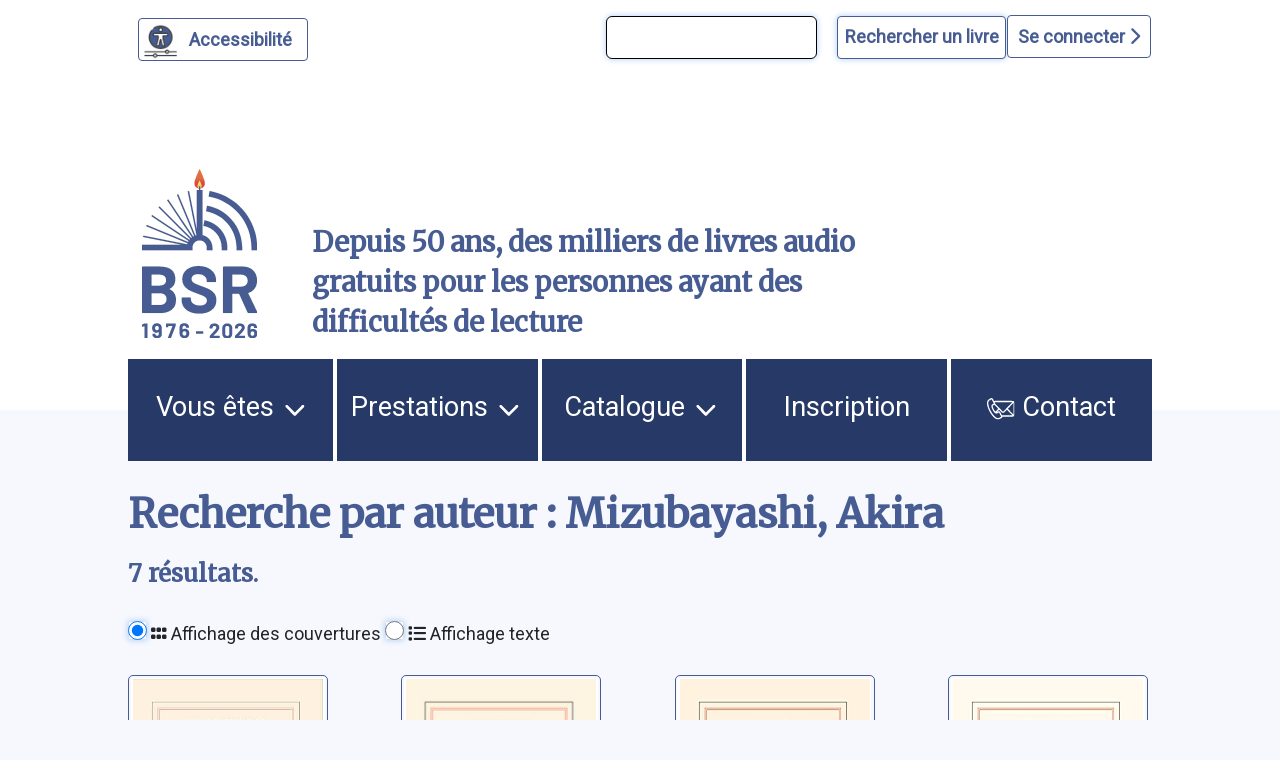

--- FILE ---
content_type: text/html; charset=UTF-8
request_url: https://www.bibliothequesonore.ch/rechercheBSR/auteur/Mizubayashi,%20Akira
body_size: 9288
content:
<!DOCTYPE html>
<html lang="fr" dir="ltr">
	<head>
		<meta charset="utf-8" />
<meta name="Generator" content="Drupal 10 (https://www.drupal.org)" />
<meta name="MobileOptimized" content="width" />
<meta name="HandheldFriendly" content="true" />
<meta name="viewport" content="width=device-width, initial-scale=1.0" />
<script>var ct_check_js_val = '4b3ebb910398fde9c647102d9f255cae';var drupal_ac_antibot_cookie_value = '628e65e9106b2970f99179695c7f56bf609d9b6bf49ec040bbeb7f9d80270d5d';var ct_use_cookies = 1;var ct_use_alt_cookies = 0;var ct_capture_buffer = 0;</script>
<link rel="icon" href="/themes/custom/bsr/favicon.ico" type="image/vnd.microsoft.icon" />

			<title>Recherche par auteur : Mizubayashi, Akira | Bibliothèque Sonore Romande</title>
			<link rel="stylesheet" media="all" href="/sites/default/files/css/css_S5hENg2401mPulUUL6SbNzW-hCzhAhRdSXJAATHTpLQ.css?delta=0&amp;language=fr&amp;theme=bsr&amp;include=eJxFjG0KAjEMBS9UyZEkrY9uJf0gLyvU04sL4r8ZBibTpdrMainT7099KYu3FfLV2At6QB9XJNTLIQ6eFrwxtrVRUzElt2QlftxBagVTmQ4Z07taeyNN11Gx7KT8MXEz0K_BB9BbOE0" />
<link rel="stylesheet" media="all" href="/sites/default/files/css/css_iIfGzKW6uCVHm6XO2-8e7nds9Pxx4kzfNqVPnAf416g.css?delta=1&amp;language=fr&amp;theme=bsr&amp;include=eJxFjG0KAjEMBS9UyZEkrY9uJf0gLyvU04sL4r8ZBibTpdrMainT7099KYu3FfLV2At6QB9XJNTLIQ6eFrwxtrVRUzElt2QlftxBagVTmQ4Z07taeyNN11Gx7KT8MXEz0K_BB9BbOE0" />
<link rel="stylesheet" media="all" href="https://stackpath.bootstrapcdn.com/bootstrap/4.4.1/css/bootstrap.min.css" />
<link rel="stylesheet" media="all" href="https://cdnjs.cloudflare.com/ajax/libs/font-awesome/6.1.1/css/all.min.css" />
<link rel="stylesheet" media="all" href="/sites/default/files/css/css_Z5gE-XIeqegvIHXy_LGOrQq65htQOFVnf7bgXkyrz4s.css?delta=4&amp;language=fr&amp;theme=bsr&amp;include=eJxFjG0KAjEMBS9UyZEkrY9uJf0gLyvU04sL4r8ZBibTpdrMainT7099KYu3FfLV2At6QB9XJNTLIQ6eFrwxtrVRUzElt2QlftxBagVTmQ4Z07taeyNN11Gx7KT8MXEz0K_BB9BbOE0" />

				</head>
				<body class="path-recherchebsr">
										<a href="#main-content" class="visually-hidden">
						Aller au contenu principal
					</a>
					<a href="#block-bsr-main-menu" class="visually-hidden">
						Aller au menu principal
					</a>
					<a href="/" class="visually-hidden">
						Aller à la page d'accueil
					</a>
					<a href="/recherche#edit-maingroup" class="visually-hidden">
						Aller à la recherche avancée dans le catalogue
					</a>
					<a href="/sitemap#block-bsr-content" class="visually-hidden">
						Aller au plan du site
					</a>
					
					  <div class="dialog-off-canvas-main-canvas" data-off-canvas-main-canvas>
    


<div class="layout-container">

	<header role="banner" class="row">
		
<button id="a11y-setting" class="a11y-setting" type="button" aria-label="Personnaliser l'apparence" aria-hidden="true" tabindex="-1"></button>




	<div class="region region-header">
		<div id="block-recherchesimpletop" class="block block-block-content block-block-contentaf24d3dc-772b-4c0a-ade4-0a948659311d">
  
    
      
            <div class="clearfix text-formatted field field--name-body field--type-text-with-summary field--label-hidden field__item"><form id="bsr-quick-top-search" name="bsr-quick-top-search" role="search" aria-label="Recherche de livres simple"><p><input class="bsr-quick-top-search-text" title="terme à rechercher, titre, auteur ou numéro du livre" name="text" type="search"> <input class="bsr-quick-top-search-submit" name="submit" type="submit" value="Rechercher un livre"></p></form></div>
      
  </div>
<div id="block-bsr-login" class="block block-bsr-login">
  
    
      <a id="connect" href="#">Se connecter <i class="fa-solid fa-chevron-right"></i> </a>
  </div>
<div id="block-connexionutilisateur" role="form" class="block block-user block-user-login-block">
  
    
      <form class="user-login-form" data-drupal-selector="user-login-form" action="/rechercheBSR/auteur/Mizubayashi%2C%20Akira?destination=/rechercheBSR/auteur/Mizubayashi%252C%2520Akira" method="post" id="user-login-form" accept-charset="UTF-8">
  <div class="js-form-item form-item js-form-type-textfield form-type-textfield js-form-item-name form-item-name">
      <label for="edit-name" class="js-form-required form-required">Numéro BSR</label>
        <input autocorrect="none" autocapitalize="none" spellcheck="false" autocomplete="username" data-drupal-selector="edit-name" type="text" id="edit-name" name="name" value="" size="15" maxlength="60" class="form-text required" required="required" aria-required="true" />

        </div>
<div class="js-form-item form-item js-form-type-password form-type-password js-form-item-pass form-item-pass">
      <label for="edit-pass" class="js-form-required form-required">Mot de passe</label>
        <input autocomplete="current-password" data-drupal-selector="edit-pass" type="password" id="edit-pass" name="pass" size="15" maxlength="128" class="form-text required" required="required" aria-required="true" />

        </div>
<input autocomplete="off" data-drupal-selector="form-jfm-efewbplgonomjhv7cavknuwdog16hxfdoefku6y" type="hidden" name="form_build_id" value="form-jFm_eFEWbplGoNOmjHv7CavkNuWdog16hxFdoefkU6Y" />
<input data-drupal-selector="edit-user-login-form" type="hidden" name="form_id" value="user_login_form" />
<div data-drupal-selector="edit-actions" class="form-actions js-form-wrapper form-wrapper" id="edit-actions"><input data-drupal-selector="edit-submit" type="submit" id="edit-submit" name="op" value="Se connecter" class="button js-form-submit form-submit" />
</div>

</form>
<div class="item-list"><ul><li><a href="/user/password" title="Envoyer les instructions de réinitialisation par courriel." class="request-password-link">Réinitialiser votre mot de passe</a></li></ul></div>
  </div>

	</div>

<div class="banner">
	<div class="container">
		<div class="row">
			<div class="logo col-lg-2 col-md-3 col-sm-6 my-auto">
				<a href="/" aria-hidden="true" style="display:block;">
					<img id="uci_link" class="main-logo" src="/sites/default/files/image/2025-12/bsr-50ans.svg" alt="logo site bsr"/>
				</a>
							</div>
			<div class="slogan col-lg-7 col-md-6 col-sm-6 my-auto">
				Depuis 50 ans, des milliers de livres audio gratuits pour les personnes ayant des difficultés de lecture
			</div>

			<div class="don col-lg-3 col-md-3 col-sm-12 my-auto">
				<a href="/nous-soutenir">
					<img style="max-width:100%;" src="/sites/default/files/image/2023-03/zewo.png" alt="faire un don"/>
				</a>
			</div>
		</div>
	</div>
</div>

		
	</header>
	<a id="mainnav" class="sr-only" tabindex="-1" role="paragraph">Menu principal</a>
	  <div class="region region-primary-menu">
    <nav role="navigation" aria-labelledby="block-bsr-main-menu-menu" id="block-bsr-main-menu" class="block block-menu navigation menu--main">
            
  <h2 class="visually-hidden" id="block-bsr-main-menu-menu">Navigation principale</h2>
  

        <button class="button-menu" aria-expanded="false">
	<p>Menu</p>
	<img src="/sites/default/files/image/2023-09/bars-solid.svg" alt="">
</button>

							<ul class="menu">
																	<li class="menu-item menu-item--expanded">
						<a href="/vous-etes">
														Vous êtes
															<img class="picto-menu" src="/sites/default/files/image/2023-09/open.svg" alt="">
													</a>
																					<ul class="menu">
																		<li class="menu-item">
						<a href="/vue">
															<img src="/sites/default/files/image/2023-01/Blind.svg" alt="">
														J&#039;ai du mal à lire à cause de ma vue, ou d&#039;une autre raison
													</a>
											</li>
														<li class="menu-item">
						<a href="/dyslexie">
															<img src="/sites/default/files/image/2023-01/Dyslexie.svg" alt="">
														J&#039;ai du mal à lire en raison d&#039;un trouble dys ou de l&#039;attention
													</a>
											</li>
														<li class="menu-item">
						<a href="/professionnels">
															<img src="/sites/default/files/image/2023-01/Pro.svg" alt="">
														Je suis un professionnel dans le domaine de la santé ou du social
													</a>
											</li>
														<li class="menu-item">
						<a href="/jaccompagne-des-eleves-ayant-des-difficultes-de-lecture">
														J&#039;accompagne des élèves ayant des difficultés de lecture
													</a>
											</li>
														<li class="menu-item">
						<a href="/proche-aidant">
															<img src="/sites/default/files/image/2023-01/Accompagnant.svg" alt="">
														J&#039;accompagne une personne ayant un handicap visuel
													</a>
											</li>
														<li class="menu-item">
						<a href="/lecteur-benevole">
															<img src="/sites/default/files/image/2023-01/Lecteur.svg" alt="">
														J&#039;aimerais devenir lectrice ou lecteur bénévole
													</a>
											</li>
							</ul>
			
											</li>
														<li class="menu-item menu-item--expanded">
						<a href="/prestations">
														Prestations
															<img class="picto-menu" src="/sites/default/files/image/2023-09/open.svg" alt="">
													</a>
																					<ul class="menu">
																		<li class="menu-item">
						<a href="/presentation-des-services">
														Présentation des services
													</a>
											</li>
														<li class="menu-item">
						<a href="/aide-et-support">
														Support et conseil
													</a>
											</li>
														<li class="menu-item">
						<a href="/actualites">
														Actualités
													</a>
											</li>
														<li class="menu-item">
						<a href="/choisir-les-livres">
														Choisir les livres
													</a>
											</li>
														<li class="menu-item">
						<a href="/obtenir-les-livres">
														Obtenir les livres
													</a>
											</li>
														<li class="menu-item">
						<a href="/ecouter-les-livres">
														Écouter les livres
													</a>
											</li>
														<li class="menu-item">
						<a href="/animations-culturelles">
														Animations culturelles et BSR apéro
													</a>
											</li>
														<li class="menu-item">
						<a href="/demande-de-lecture-scolaire">
														Demande de lecture scolaire
													</a>
											</li>
														<li class="menu-item">
						<a href="/abonnements">
														Abonnements supplémentaires
													</a>
											</li>
							</ul>
			
											</li>
														<li class="menu-item menu-item--expanded">
						<a href="/catalogue">
														Catalogue
															<img class="picto-menu" src="/sites/default/files/image/2023-09/open.svg" alt="">
													</a>
																					<ul class="menu">
																		<li class="menu-item">
						<a href="/recherche">
														Recherche avancée dans le catalogue
													</a>
											</li>
														<li class="menu-item">
						<a href="/prix-litteraires">
														Prix littéraires
													</a>
											</li>
														<li class="menu-item">
						<a href="/nouveautes">
														Nouveautés
													</a>
											</li>
														<li class="menu-item">
						<a href="/nouveautes-du-mois-par-genre">
														Nouveautés du mois par genre
													</a>
											</li>
														<li class="menu-item">
						<a href="/audiodescription">
														Films, séries et théâtre audiodécrits
													</a>
											</li>
														<li class="menu-item">
						<a href="/lectures-scolaires">
														Lectures scolaires
													</a>
											</li>
							</ul>
			
											</li>
														<li class="menu-item">
						<a href="/inscription">
														Inscription
													</a>
											</li>
														<li class="menu-item">
						<a href="/nous-contacter">
															<img class="picto-menu" src="/sites/default/files/image/2022-12/Contact.svg" alt="">
														Contact
													</a>
											</li>
							</ul>
			


  </nav>

  </div>

	
	
	
		<main role="main"> <a id="main-content" class="sr-only" tabindex="-1" role="paragraph">Contenu</a>

		
		<div class="layout-content">
			  <div class="region region-content">
    <div data-drupal-messages-fallback class="hidden"></div><div id="block-bsr-page-title" class="block block-core block-page-title-block">
  
    
      
  <h1 class="page-title">Recherche par auteur : Mizubayashi, Akira</h1>


  </div>
<div id="block-bsr-content" class="block block-system block-system-main-block">
  
    
      <div class="margined" style="margin-bottom:7rem;">
								<h2>
									7
					résultats.
											</h2>

				<form class="view-mode-form">
		<input type="radio" id="grid" name="view" value="grid">
		<label for="grid">
			<i class="fa-solid fa-grip"></i>
			Affichage des couvertures</label>
		<input type="radio" id="list" name="view" value="list">
		<label for="list">
			<i class="fa-solid fa-list"></i>
			Affichage texte</label>
	</form>
	<!-- 	 -->

	<div class="search-results mosaique-mode clearfix">
		



	
<div class="search-result clearfix" tabindex="-1" onclick="enable_links( 80069 );" onmouseover="enable_links( 80069 );">
	<div class="book--result" id="book-80069">
		<div class="book--cover" tabindex="-1" aria-hidden="true">
			<img src="https://images-na.ssl-images-amazon.com/images/I/619ZoiExu4L.08._SY500_.jpg" alt="La forêt de flammes et d&#039;ombres"/>
		</div>
		<div id="book-info-80069" class="book--info">
			<div class="top-detail">
				<div class="detail-info">
					<h3>
						<a tabindex="0" href="/livre/80069" aria-label="La forêt de flammes et d&#039;ombres">
							La forêt de flammes et d&#039;ombres</a>
					</h3>
					<a href="/rechercheBSR/auteur/Mizubayashi, Akira">Mizubayashi, Akira</a>
				</div>
				<div class="text-view-only">
					<div>
						Lu par : <a href="/rechercheBSR/lecteur/Jacques Zurlinden">Jacques Zurlinden</a>
					</div>
					<div>
						Durée : 7h. 54min.
					</div>
					<div>
						Genre littéraire : Roman historique/biographique
					</div>
					<div>
						Numéro du livre : 80069
					</div>
					<div class="sr-only">
						Résumé:Tokyo, décembre 1944. Embauché dans un centre de tri postal, Ren Mizuki y rencontre deux autres étudiants qui partagent sa passion pour la culture et l&#039;art européens : Yuki, qui deviendra sa compagne, peintre elle aussi, et Bin, un violoniste promis à une carrière internationale, qui restera à jamais son frère d&#039;élection. En 1945, Ren est appelé en Mandchourie dans l&#039;enfer des combats. Défiguré, mutilé, il en rentre persuadé qu&#039;il ne pourra plus jamais tenir un pinceau. L&#039;amour de Yuki sera-t-il capable de renverser un destin ? À travers une histoire particulièrement émouvante, Akira Mizubayashi continue d&#039;explorer ses thèmes familiers : le désastre des nationalismes fauteurs de guerre, l&#039;art, recours essentiel contre la folie des hommes.
					</div>
				</div>

			</div>

			<div class="detail-info actions">
				<div class="play-button-zone" onclick="playSample(80069, 'https://medias.bibliothequesonore.ch/extraits/80069.mp3', false)">
					<button type="button" id="player-jouer-pause-80069" class="player-button fa fa-play" aria-label="écouter un extrait"></button>
				</div>
						</div>
	</div>
</div></div>




	
<div class="search-result clearfix" tabindex="-1" onclick="enable_links( 75098 );" onmouseover="enable_links( 75098 );">
	<div class="book--result" id="book-75098">
		<div class="book--cover" tabindex="-1" aria-hidden="true">
			<img src="https://medias.bibliothequesonore.ch/covers/Cover111758_Original.jpg" alt="Suite inoubliable"/>
		</div>
		<div id="book-info-75098" class="book--info">
			<div class="top-detail">
				<div class="detail-info">
					<h3>
						<a tabindex="0" href="/livre/75098" aria-label="Suite inoubliable">
							Suite inoubliable</a>
					</h3>
					<a href="/rechercheBSR/auteur/Mizubayashi, Akira">Mizubayashi, Akira</a>
				</div>
				<div class="text-view-only">
					<div>
						Lu par : <a href="/rechercheBSR/lecteur/Laurent Auberson">Laurent Auberson</a>
					</div>
					<div>
						Durée : 5h. 40min.
					</div>
					<div>
						Genre littéraire : Roman : au sens large et aventures
					</div>
					<div>
						Numéro du livre : 75098
					</div>
					<div class="sr-only">
						Résumé:Pamina est une jeune luthière brillante, digne petite-fille d’Hortense Schmidt, qui avait exercé le même métier au Japon pendant la Seconde Guerre mondiale. Embauchée dans l’atelier d’un fameux luthier parisien, Pamina se voit confier un violoncelle très précieux, un Goffriller. En le démontant pour le réparer, la jeune femme découvre, dissimulée dans un tasseau, une lettre qui la mènera sur les traces de destins brisés par la guerre. Des mots, écrits à la fois pour résister contre l’oppresseur et pour transmettre l’histoire d’un grand amour, auront ainsi franchi les frontières et les années. Les histoires entremêlées des personnages d’Akira Mizubayashi, tous habités par une même passion mélomane, pointent chacune à sa façon l’horreur de la guerre. La musique, recours contre la folie des hommes, unit les générations par-delà la mort et les relie dans l’amour d’une même langue.
					</div>
				</div>

			</div>

			<div class="detail-info actions">
				<div class="play-button-zone" onclick="playSample(75098, 'https://medias.bibliothequesonore.ch/extraits/75098.mp3', false)">
					<button type="button" id="player-jouer-pause-75098" class="player-button fa fa-play" aria-label="écouter un extrait"></button>
				</div>
						</div>
	</div>
</div></div>




	
<div class="search-result clearfix" tabindex="-1" onclick="enable_links( 72095 );" onmouseover="enable_links( 72095 );">
	<div class="book--result" id="book-72095">
		<div class="book--cover" tabindex="-1" aria-hidden="true">
			<img src="https://images-na.ssl-images-amazon.com/images/I/41Vu4sgrQZL.08._SY500_.jpg" alt="Reine de cœur"/>
		</div>
		<div id="book-info-72095" class="book--info">
			<div class="top-detail">
				<div class="detail-info">
					<h3>
						<a tabindex="0" href="/livre/72095" aria-label="Reine de cœur">
							Reine de cœur</a>
					</h3>
					<a href="/rechercheBSR/auteur/Mizubayashi, Akira">Mizubayashi, Akira</a>
				</div>
				<div class="text-view-only">
					<div>
						Lu par : <a href="/rechercheBSR/lecteur/Jacques Zurlinden">Jacques Zurlinden</a>
					</div>
					<div>
						Durée : 6h. 32min.
					</div>
					<div>
						Genre littéraire : Roman : au sens large et aventures
					</div>
					<div>
						Numéro du livre : 72095
					</div>
					<div class="sr-only">
						Résumé:En 1939, Jun est étudiant au Conservatoire de Paris. Mais le conflit sino-japonais le contraint à rentrer au Japon. En quittant la France, il laisse derrière lui son grand amour, sa « reine de cœur », la jeune Anna. L’épreuve de la guerre sera d’une violence monstrueuse. Des années plus tard, Mizuné, une jeune altiste parisienne, découvre un roman qui lui rappelle étrangement le parcours de ses grands-parents, Jun et Anna, qu’elle n’a jamais connus. Bouleversée par la guerre et la folie des hommes, leur histoire d’amour, si intimement liée à la musique, pourrait bien trouver un prolongement inattendu. Le passé récent du Japon et les atrocités commises au nom de la grandeur nationale, la musique vécue comme ce que l’humanité porte en elle de meilleur, la transmission du passé malgré les silences familiaux, l’amour de la langue française : dans ce roman à la fois émouvant et captivant, Akira Mizubayashi continue d’explorer les thèmes qui lui sont chers.
					</div>
				</div>

			</div>

			<div class="detail-info actions">
				<div class="play-button-zone" onclick="playSample(72095, 'https://medias.bibliothequesonore.ch/extraits/72095.mp3', false)">
					<button type="button" id="player-jouer-pause-72095" class="player-button fa fa-play" aria-label="écouter un extrait"></button>
				</div>
						</div>
	</div>
</div></div>




	
<div class="search-result clearfix" tabindex="-1" onclick="enable_links( 66876 );" onmouseover="enable_links( 66876 );">
	<div class="book--result" id="book-66876">
		<div class="book--cover" tabindex="-1" aria-hidden="true">
			<img src="https://images-na.ssl-images-amazon.com/images/I/41NdIhJJM4L.08._SY500_.jpg" alt="Âme brisée"/>
		</div>
		<div id="book-info-66876" class="book--info">
			<div class="top-detail">
				<div class="detail-info">
					<h3>
						<a tabindex="0" href="/livre/66876" aria-label="Âme brisée">
							Âme brisée</a>
					</h3>
					<a href="/rechercheBSR/auteur/Mizubayashi, Akira">Mizubayashi, Akira</a>
				</div>
				<div class="text-view-only">
					<div>
						Lu par : <a href="/rechercheBSR/lecteur/Bertrand Baumann">Bertrand Baumann</a>
					</div>
					<div>
						Durée : 5h. 7min.
					</div>
					<div>
						Genre littéraire : Roman : au sens large et aventures
					</div>
					<div>
						Numéro du livre : 66876
					</div>
					<div class="sr-only">
						Résumé:Tokyo, 1938. Quatre musiciens amateurs passionnés de musique classique occidentale se réunissent régulièrement au Centre culturel pour répéter. Autour du Japonais Yu, professeur d’anglais, trois étudiants chinois, Yanfen, Cheng et Kang, restés au Japon, malgré la guerre dans laquelle la politique expansionniste de l’Empire est en train de plonger l’Asie.  Un jour, la répétition est brutalement interrompue par l’irruption de soldats. Le violon de Yu est brisé par un militaire, le quatuor sino-japonais est embarqué, soupçonné de comploter contre le pays. Dissimulé dans une armoire, Rei, le fils de Yu, onze ans, a assisté à la scène. Il ne reverra jamais plus son père... L’enfant échappe à la violence des militaires grâce au lieutenant Kurokami qui, loin de le dénoncer lorsqu’il le découvre dans sa cachette, lui confie le violon détruit. Cet événement constitue pour Rei la blessure première qui marquera toute sa vie...  Dans ce roman au charme délicat, Akira Mizubayashi explore la question du souvenir, du déracinement et du deuil impossible.
					</div>
				</div>

			</div>

			<div class="detail-info actions">
				<div class="play-button-zone" onclick="playSample(66876, 'https://medias.bibliothequesonore.ch/extraits/66876.mp3', false)">
					<button type="button" id="player-jouer-pause-66876" class="player-button fa fa-play" aria-label="écouter un extrait"></button>
				</div>
						</div>
	</div>
</div></div>




	
<div class="search-result clearfix" tabindex="-1" onclick="enable_links( 37476 );" onmouseover="enable_links( 37476 );">
	<div class="book--result" id="book-37476">
		<div class="book--cover" tabindex="-1" aria-hidden="true">
			<img src="https://images-na.ssl-images-amazon.com/images/I/51tGi7uDaZL.08._SY500_.jpg" alt="Une langue venue d&#039;ailleurs"/>
		</div>
		<div id="book-info-37476" class="book--info">
			<div class="top-detail">
				<div class="detail-info">
					<h3>
						<a tabindex="0" href="/livre/37476" aria-label="Une langue venue d&#039;ailleurs">
							Une langue venue d&#039;ailleurs</a>
					</h3>
					<a href="/rechercheBSR/auteur/Mizubayashi, Akira">Mizubayashi, Akira</a>
				</div>
				<div class="text-view-only">
					<div>
						Lu par : <a href="/rechercheBSR/lecteur/Chantal Chauveau">Chantal Chauveau</a>
					</div>
					<div>
						Durée : 6h. 13min.
					</div>
					<div>
						Genre littéraire : Essai/chronique/langage
					</div>
					<div>
						Numéro du livre : 37476
					</div>
					<div class="sr-only">
						Résumé:A. Mizubayashi, d&#039;origine japonaise, témoigne de son rapport à la langue française, s&#039;interroge sur ce qui fait qu&#039;une langue devient familière et sur la façon dont une langue structure une pensée. Ayant vécu les deux tiers de sa vie en français, il livre également ses réflexions sur son sentiment d&#039;appartenance à une culture plutôt qu&#039;à une autre et sur la notion d&#039;étranger.
					</div>
				</div>

			</div>

			<div class="detail-info actions">
				<div class="play-button-zone" onclick="playSample(37476, 'https://medias.bibliothequesonore.ch/extraits/37476.mp3', false)">
					<button type="button" id="player-jouer-pause-37476" class="player-button fa fa-play" aria-label="écouter un extrait"></button>
				</div>
						</div>
	</div>
</div></div>




	
<div class="search-result clearfix" tabindex="-1" onclick="enable_links( 35116 );" onmouseover="enable_links( 35116 );">
	<div class="book--result" id="book-35116">
		<div class="book--cover" tabindex="-1" aria-hidden="true">
			<img src="https://images-na.ssl-images-amazon.com/images/I/311ihfic1gL.08._SY500_.jpg" alt="Un amour de Mille-Ans"/>
		</div>
		<div id="book-info-35116" class="book--info">
			<div class="top-detail">
				<div class="detail-info">
					<h3>
						<a tabindex="0" href="/livre/35116" aria-label="Un amour de Mille-Ans">
							Un amour de Mille-Ans</a>
					</h3>
					<a href="/rechercheBSR/auteur/Mizubayashi, Akira">Mizubayashi, Akira</a>
				</div>
				<div class="text-view-only">
					<div>
						Lu par : <a href="/rechercheBSR/lecteur/Simone Reeve-Gagnebin">Simone Reeve-Gagnebin</a>
					</div>
					<div>
						Durée : 7h. 18min.
					</div>
					<div>
						Genre littéraire : Roman : au sens large et aventures
					</div>
					<div>
						Numéro du livre : 35116
					</div>
					<div class="sr-only">
						Résumé:Sen-nen - prénom japonais dont la signification ne se révélera que tardivement - est marié à Mathilde, une Française. Ancien professeur de littérature française dans une université à Tokyo, Sen-nen vit désormais à Paris avec sa femme, atteinte d&#039;une grave maladie qui l&#039;oblige à garder la chambre. Tous deux mélomanes, ils se sont connus lors d&#039;un stage de musique en France. Bien avant cela, à Paris, Sen-nen avait fait la rencontre capitale d&#039;une cantatrice, Clémence, qui chantait Suzanne dans Les Noces de Figaro. Ebloui, il avait assisté à toutes les représentations et s&#039;était lié d&#039;amitié avec elle. Des années plus tard, alors qu&#039;il l&#039;a perdue de vue, il reçoit un message de Clémence : Les Noces sont redonnées à l&#039;Opéra, dans la mise en scène originelle qu&#039;elle est chargée de superviser. Mathilde laisse son mari aller à la rencontre du passé, pour une longue conversation dans laquelle la musique et l&#039;amour tiendront une place centrale.
					</div>
				</div>

			</div>

			<div class="detail-info actions">
				<div class="play-button-zone" onclick="playSample(35116, 'https://medias.bibliothequesonore.ch/extraits/35116.mp3', false)">
					<button type="button" id="player-jouer-pause-35116" class="player-button fa fa-play" aria-label="écouter un extrait"></button>
				</div>
						</div>
	</div>
</div></div>




	
<div class="search-result clearfix" tabindex="-1" onclick="enable_links( 28842 );" onmouseover="enable_links( 28842 );">
	<div class="book--result" id="book-28842">
		<div class="book--cover" tabindex="-1" aria-hidden="true">
			<img src="https://images-na.ssl-images-amazon.com/images/I/41Qxc-F6QyL.02._SY500_.jpg" alt="Mélodie: chronique d&#039;une passion"/>
		</div>
		<div id="book-info-28842" class="book--info">
			<div class="top-detail">
				<div class="detail-info">
					<h3>
						<a tabindex="0" href="/livre/28842" aria-label="Mélodie: chronique d&#039;une passion">
							Mélodie: chronique d&#039;une passion</a>
					</h3>
					<a href="/rechercheBSR/auteur/Mizubayashi, Akira">Mizubayashi, Akira</a>
				</div>
				<div class="text-view-only">
					<div>
						Lu par : <a href="/rechercheBSR/lecteur/Brigitte Bahurel">Brigitte Bahurel</a>
					</div>
					<div>
						Durée : 5h. 53min.
					</div>
					<div>
						Genre littéraire : Roman : au sens large et aventures
					</div>
					<div>
						Numéro du livre : 28842
					</div>
					<div class="sr-only">
						Résumé:Le personnage principal garde, dans une boîte à thé en bois laqué conservée au fond d&#039;un placard, une petite portion des cendres de son père. Il en fera de même pour sa chienne Mélodie, répandant ses restes dans son jardin pour la rendre à la terre.
					</div>
				</div>

			</div>

			<div class="detail-info actions">
				<div class="play-button-zone" onclick="playSample(28842, 'https://medias.bibliothequesonore.ch/extraits/28842.mp3', false)">
					<button type="button" id="player-jouer-pause-28842" class="player-button fa fa-play" aria-label="écouter un extrait"></button>
				</div>
						</div>
	</div>
</div></div>

	</div>

		</div>

  </div>

  </div>

		</div>
		
		

	</main>

			<footer role="contentinfo">
			<div class="footer">
	<div class="container">
		<div class="row align-items-start mb-3">
			<div class="col-lg-5 col-md-6 col-sm-12">
				<p>
					<span>Bibliothèque Sonore Romande</span>
					<span>Rue de Genève 17</span>
					<span>CH-1003 Lausanne</span>
				</p>
				<p>
					<span>
						<a href="tel:+41213211010">T: +41(0)21 321 10 10</a>
					</span>
					<span>
						<a href="mailto:info@bibliothequesonore.ch" target="_blank">info@bibliothequesonore.ch</a>
					</span>
				</p>
			</div>
			<div class="col-lg-4 col-md-6 col-sm-12">
									<div>
						<nav role="navigation" aria-labelledby="block-bsr-footer-menu" id="block-bsr-footer" class="block block-menu navigation menu--footer">
            
  <h2 class="visually-hidden" id="block-bsr-footer-menu">Menu Pied de page</h2>
  

        
							<ul class="menu">
																	<li class="menu-item">
						<a href="/a-propos-de-la-fondation" data-drupal-link-system-path="node/49">A propos de la fondation</a>
											</li>
														<li class="menu-item">
						<a href="/rapports-dactivite" data-drupal-link-system-path="node/77">Rapports d&#039;activité</a>
											</li>
														<li class="menu-item">
						<a href="/politique-dacquisition-de-la-bibliotheque-sonore-romande" data-drupal-link-system-path="node/396">Politique d&#039;acquisition</a>
											</li>
														<li class="menu-item">
						<a href="/dans-les-medias" data-drupal-link-system-path="node/36">Dans les médias</a>
											</li>
														<li class="menu-item">
						<a href="/partenaires" data-drupal-link-system-path="node/37">Partenaires</a>
											</li>
														<li class="menu-item">
						<a href="/protection-des-donnees" data-drupal-link-system-path="node/39">Protection des données</a>
											</li>
														<li class="menu-item">
						<a href="/ressources-pour-les-lecteurs-benevoles" data-drupal-link-system-path="node/38">Ressources pour les lecteurs bénévoles</a>
											</li>
														<li class="menu-item">
						<a href="/information-aux-auteurs-et-editeurs" data-drupal-link-system-path="node/432">Information aux auteurs et éditeurs </a>
											</li>
														<li class="menu-item">
						<a href="/en-savoir-plus" data-drupal-link-system-path="node/48">Je cherche une autre information FAQ </a>
											</li>
							</ul>
			


  </nav>

					</div>
							</div>
			<div class="col-lg-3 col-md-6 col-sm-6">
				Suivez-nous sur les réseaux sociaux
				<div class="social-media">
					<a href="https://www.instagram.com/bibliotheque.sonore.romande/" target="_blank" aria-label=" Nous suivre sur instagram [nouvel onglet]">
						<img src="/sites/default/files/image/2022-10/instagram.svg" alt="instagram">
					</a>
					<a href="https://www.facebook.com/Biblioth%C3%A8que-Sonore-Romande-112953305426119/" target="_blank" aria-label=" Nous suivre sur facebook [nouvel onglet]">
						<img src="/sites/default/files/image/2022-10/facebook.svg" alt="facebook">
					</a>
					<a href="https://www.youtube.com/channel/UCWKqmWrJCErKcCmfa6xUhGg/videos" target="_blank" aria-label=" Nous suivre sur youtube [nouvel onglet]">
						<img src="/sites/default/files/image/2022-10/youtube.svg" alt="youtube">
					</a>
					<a href="https://ch.linkedin.com/company/bibliotheque-sonore-romande" target="_blank" aria-label=" Nous suivre sur linkedin [nouvel onglet]">
						<img src="/sites/default/files/image/2023-11/linkedin.svg" height="42px" alt="linkedin">
					</a>
				</div>
			</div>
			<div class="col-lg-0 col-md-6 col-sm-6">
			&nbsp;
			</div>
		</div>
	</div>
	<div class="container">
		<div class="row align-items-start">
			<div class="col-lg-5 col-md-4 col-sm-12 mb-5 mt-3">
				<a href="/accessibilite" class="button-footer p-2 ">Accessibilité<i class="fa-solid fa-arrow-right"></i>
				</a>
			</div>
			<div class="col-lg-4 col-md-4 col-sm-12 mb-5 mt-3">
				<a href="/sitemap" class="button-footer p-2 ">Plan du site<i class="fa-solid fa-arrow-right"></i>
				</a>
			</div>
			<div class="col-lg-3 col-md-4 col-sm-12 mb-5 mt-3">
				<a href="/nous-soutenir" class="button-footer p-2">Faire un don<i class="fa-solid fa-arrow-right"></i>
				</a>
			</div>
		</div>
	</div>
</div>

			<button onclick="topFunction()" id="toTheTopBtn" aria-label="Remonter en haut de la page">
				<i class="fa-solid fa-arrow-up"></i>
			</button>

		</footer>
	

	
</div>

  </div>


										<script type="application/json" data-drupal-selector="drupal-settings-json">{"path":{"baseUrl":"\/","pathPrefix":"","currentPath":"rechercheBSR\/auteur\/Mizubayashi, Akira","currentPathIsAdmin":false,"isFront":false,"currentLanguage":"fr"},"pluralDelimiter":"\u0003","suppressDeprecationErrors":true,"bsr_book":{"oldLoans":false},"ajaxTrustedUrl":{"form_action_p_pvdeGsVG5zNF_XLGPTvYSKCf43t8qZYSwcfZl2uzM":true},"user":{"uid":0,"permissionsHash":"6bb146f53d653e958c77ed6563c4b10a0dd8b7841bc5c6f0f32810ce2579f5a4"}}</script>
<script src="/sites/default/files/js/js_cWzYv7Mb6igW9ytQ_BT6rxBTAia6AvMk9KcpTLNgALA.js?scope=footer&amp;delta=0&amp;language=fr&amp;theme=bsr&amp;include=eJxFyVEKgCAQRdENWS4p3kxi6qCDo0G7D4To73AvWfdRGkEcWT-oteI_7NlWzLhh3JOOtcajAVfA6VgC6oAUDyUem06SxK511BhUpvmfL3CkKR4"></script>
<script src="https://stackpath.bootstrapcdn.com/bootstrap/4.4.1/js/bootstrap.min.js"></script>
<script src="https://fastly.jsdelivr.net/npm/@splidejs/splide@4.0.7/dist/js/splide.min.js"></script>
<script src="/sites/default/files/js/js_H2syf_kMOBnxwa4TVfiDAd4z_Ux62kr6e34xX9XGTa8.js?scope=footer&amp;delta=3&amp;language=fr&amp;theme=bsr&amp;include=eJxFyVEKgCAQRdENWS4p3kxi6qCDo0G7D4To73AvWfdRGkEcWT-oteI_7NlWzLhh3JOOtcajAVfA6VgC6oAUDyUem06SxK511BhUpvmfL3CkKR4"></script>
</body>
				</html>
				<!-- Google tag (gtag.js) -->
				<script async src="https://www.googletagmanager.com/gtag/js?id=UA-4595351-4"></script>
				<script>
					window.dataLayer = window.dataLayer || [];
function gtag() {
dataLayer.push(arguments);
}
gtag('js', new Date());

gtag('config', 'UA-4595351-4');
				</script>
